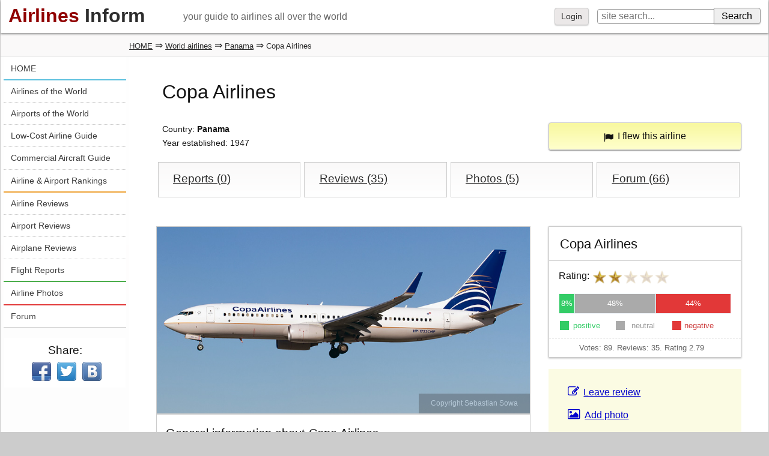

--- FILE ---
content_type: text/html; charset=windows-1251
request_url: https://www.airlines-inform.com/world_airlines/copa_airlines.html
body_size: 9724
content:
<!DOCTYPE html>
<html>
<head>
	
	<style>
		@font-face {
		  font-family: 'FontAwesome';
		  src: url('/bitrix/templates/AIR20/fonts/fontawesome-webfont.eot?v=4.7.0');
		  src: url('/bitrix/templates/AIR20/fonts/fontawesome-webfont.eot?#iefix&v=4.7.0') format('embedded-opentype'), url('/bitrix/templates/AIR20/fonts/fontawesome-webfont.woff2?v=4.7.0') format('woff2'), url('/bitrix/templates/AIR20/fonts/fontawesome-webfont.woff?v=4.7.0') format('woff'), url('/bitrix/templates/AIR20/fonts/fontawesome-webfont.ttf?v=4.7.0') format('truetype'), url('/bitrix/templates/AIR20/fonts/fontawesome-webfont.svg?v=4.7.0#fontawesomeregular') format('svg');
		  font-weight: normal;
		  font-style: normal;		  
		  font-display: swap;
		}
	</style>
	<link rel="preload" href="/bitrix/templates/AIR20/font/fontawesome-webfont.woff" as="font" type="font/woff2" crossorigin>
	
	
<link rel="shortcut icon" href="https://www.airlines-inform.ru/bitrix/templates/AIR20/images/favicon.ico" type="image/x-icon">
<link rel="canonical" href="https://www.airlines-inform.com/world_airlines/copa_airlines.html" />
<meta http-equiv="Content-Type" content="text/html; charset=windows-1251">
<title>Copa Airlines. Airline code, web site, phone, reviews and opinions.</title>
<meta name="description" content="Copa Airlines - Leading Panamanian airline, international flights to many American countries. Airline code, web site, phone, reviews and opinions.">
<meta name="keywords" content="Copa Airlines airline code Copa Airlines web site phone Copa Airlines reviews opinions Copa Airlines Panama Leading Panamanian airline, international flights to many American countries">
<meta name="viewport" content="width=device-width, initial-scale=1">
<META NAME="ROBOTS" content="ALL">


<script>
var resolut = Math.round(window.outerWidth*0.78);
document.cookie='resolution='+resolut+'; path=/';
</script>


<link href="/bitrix/js/main/core/css/core.css?1308106319" type="text/css" rel="stylesheet">
<link href="/bitrix/js/socialservices/css/ss.css?1308106329" type="text/css" rel="stylesheet">
<link href="/bitrix/js/main/core/css/core_window.css?1308106320" type="text/css" rel="stylesheet">
<link href="/bitrix/templates/AIR20/styles.css?1751341115" type="text/css" rel="stylesheet">

<link onload="this.rel='stylesheet'" rel="preload" as="style" type="text/css" href="https://www.airlines-inform.ru/bitrix/templates/AIR20/js/fancybox2/jquery.fancybox-1.3.4.css?01" />


<script async src="https://pagead2.googlesyndication.com/pagead/js/adsbygoogle.js?client=ca-pub-6219263931744530" crossorigin="anonymous"></script>

<script src="/bitrix/templates/AIR20/js/jquery.min.js" type="text/javascript"></script>


<script type="text/javascript" src="/bitrix/js/main/core/core.js?1308106324"></script>
<script type="text/javascript">BX.message({'LANGUAGE_ID':'en','FORMAT_DATE':'DD.MM.YYYY','FORMAT_DATETIME':'DD.MM.YYYY HH:MI:SS','COOKIE_PREFIX':'BITRIX_SM','bitrix_sessid':'2a95c1d7a7304a1d27411f4e4634feee','JS_CORE_LOADING':'Loading...','JS_CORE_WINDOW_CLOSE':'Close','JS_CORE_WINDOW_EXPAND':'Expand','JS_CORE_WINDOW_NARROW':'Restore','JS_CORE_WINDOW_SAVE':'Save','JS_CORE_WINDOW_CANCEL':'Cancel','JS_CORE_H':'h','JS_CORE_M':'m','JS_CORE_S':'s'})</script>
<script type="text/javascript" async defer src="/bitrix/js/main/core/core_ajax.js?1308106320"></script>
<script type="text/javascript" src="/bitrix/js/main/session.js?1308106306"></script>
<script type="text/javascript">
bxSession.Expand(1440, '2a95c1d7a7304a1d27411f4e4634feee', false, '6f58de8992ddb8c923146c70b4166e39');
</script>
<script type="text/javascript" src="/bitrix/js/main/core/core_window.js?1308106320"></script>
<script type="text/javascript" async defer src="/bitrix/js/socialservices/ss.js?1308106327"></script>
<script type="text/javascript" src="/bitrix/js/main/core/core_window.js"></script>
<script type="text/javascript" async defer src="/bitrix/js/main/core/core_ajax.js"></script>
<script src="https://www.airlines-inform.ru/bitrix/templates/AIR20/js/autoresize.js?2" type="text/javascript"></script>
<script src="/bitrix/templates/AIR20/js/script.js?57" type="text/javascript"></script>
<script src="https://www.airlines-inform.ru/bitrix/templates/AIR20/js/preLoad.ai.js?15910" type="text/javascript"></script>
<script  type="text/javascript" src="https://www.airlines-inform.ru/bitrix/templates/AIR20/modules/photos/scripts.js?007"></script>










<script src="https://www.airlines-inform.ru/bitrix/templates/AIR20/js/fancybox2/jquery.fancybox-1.3.4.pack.js" type="text/javascript"></script>



<script type="text/javascript">

	function showhidemenu(){
		if($(".mobile-left").length>0){
			$(".mobile-left").removeClass("mobile-left");	
			$("#overmenu").remove();
			$("#close-menu").hide();		
		}
		else{	
			
			$("#center, #center1, #center2").prepend("<div id='overmenu'></div>");
			$("#overmenu").height($("body").height());
			$("#overmenu").show();
			$("#overmenu").unbind("click");
			$("#overmenu").bind("click", function(){showhidemenu();});
			$("#left").addClass("mobile-left");
			$("#close-menu").show();			
		}
	}
	

	$(window).scroll(function(){
		if($(window).scrollTop() >= 3000){
			$('.roll-button').fadeIn(1000);
			//$('#ajx-pagination').fadeIn(1000);
			
		}
		else{
			$('.roll-button').fadeOut(1000);
			//$('#ajx-pagination').fadeOut(1000);
		}		
		
		
		var rightHeight = 0;
		rightHeight = $("#right").height();
		if(!rightHeight)
			rightHeight = $("#right3").height();
		//console.log(rightHeight);
		
			
		if($(window).width() > "1279"){
	    	
	    	if($(window).scrollTop() > rightHeight+150)
	    		$('.adv2').addClass('adv2fixed');
	    	else
	    		$('.adv2').removeClass('adv2fixed');
	    		

	    		    			    		if($(window).scrollTop() > 1600 && $(window).scrollTop() < 2000)
	    			    		$('.adv1').addClass('adv2fixed1');
	    	else{
	    		$('.adv1').removeClass('adv2fixed1');	    			    		
	    	}
	    		    }
	    
	    if($(window).width() >= "940" && $(window).width() <= "1279"){	    	
	    	if($(window).scrollTop() > $("#left-left").height()+150 && $(window).scrollTop() < 2000)
	    		$('.adv2').addClass('adv2fixed');
	    	else
	    		$('.adv2').removeClass('adv2fixed');	    		
	    	
	    }
	    
	    if($(window).width() <= 940){	    	
	    	
	    		$('.hide940').hide();	    		
	    	
	    }
	    
	    if($(window).scrollTop() >= 2000){
	    		$('.social-share').addClass('adv2fixed');
	    		$('.social-share').css('width', ($('#menuleft').width())+'px');
	    		$('#opros').addClass('adv2fixed');
	    		$('#opros').css('width', ($('#menuleft').width())+'px');
	    		$('#opros').css('top', '130px');
	    	}
	    	else{
	    		$('.social-share').removeClass('adv2fixed');
	    		$('.social-share').css('width', '100%');
	    		$('#opros').removeClass('adv2fixed');
	    		$('#opros').css('width', '100%');
	    	}
		
		
	});

  $(function(){
  	

  	
  	$(".message-photo-admin>a, .message-photo>a, a.fancybox").fancybox({titleShow: 'false', width: 'auto'});

  	
  	  	$('.my-profile').hover(function(){
  		$('.my-profile-menu').show();
  	});
  	$('.my-profile').click(function(){
  		$('.my-profile-menu').show();
  	});
  	
  	
  	$('#auth-profile').hover(function(){
  		$('.auth-menu-box').show();
  	});
  	$('#auth-profile').click(function(){
  		$('.auth-menu-box').show();
  	});
  	
  	
  	$('#center1, #center, #left-left, #greytop, #top').hover(function(){
  		$('.my-profile-menu').hide();
  		$('.auth-menu-box').hide();
  	});
  	
  	if($("#right").length)
  		$('.adv1').hide();
  	
  	$('.roll-button').click(function(){$('.roll-button').fadeOut(300);});
  	
  	/*var resolut = Math.round($(window).width()*0.78);  	
    document.cookie='resolution='+resolut+'; path=/';*/
    
    $('#over').css('height', $(document).height());
   	$('#over').css('width', '100%');
   	$(document).keydown(
		function(event){
	  		if(event.keyCode == '27')
	  			{$('#over').css('display', 'none'); $('.hidew').css('display', 'none');}  
		}	       
    );
    $("#over").click(function(){
    	$('#over').css('display', 'none'); $('.hidew').css('display', 'none');
    });
    
    
    
    if($('body').height() < 1800){
    	$(".adv1").css('display', 'none');
    }
    
    if($(window).width() < 1279){
    	//$("#right3").css('display', 'none');
    }
    
	$(".auth_forgot").click(function(){
		$('.hidew').css('display', 'none');
		$(".forgot_window").load("/tm-scripts/forgot.php?ver=2");
		$(".forgot_window").show();		
		
	});
	
	$(".auth_register").click(function(){
		$('.hidew').css('display', 'none');
		$(".register_window").load("/tm-scripts/register.php?ver=2&success=/world_airlines/copa_airlines.html?AIR_CODE=copa_airlines&ver=2");
		$(".register_window").show();		
		
	});
	
   
    
  });
  

</script>




<!--[if lt IE 9]>
        <script src="/bitrix/templates/AIR20/js/html5shiv.js"></script>
        <script src="/bitrix/templates/AIR20/js/respond.min.js"></script>
<![endif]-->



<!-- Yandex.RTB -->
<script>window.yaContextCb=window.yaContextCb||[]</script>
<script src="https://yandex.ru/ads/system/context.js" async></script>



</head>


<body>


	
	
	
<a name="up"></a>



<div id="page">

	

	



<div id="over"></div>
	
<div class="auth_window hidew">
<div id='noticeauth' class='notauthred'></div>


<form method="post" target="_top" action="/bitrix/urlrewrite.php?SEF_APPLICATION_CUR_PAGE_URL=%2Fworld_airlines%2Fcopa_airlines.html">
	<input type="hidden" name="backurl" value="/world_airlines/copa_airlines.html?AIR_CODE=copa_airlines&amp;ver=2" />
	<input type="hidden" name="AUTH_FORM" value="Y" />
	<input type="hidden" name="TYPE" value="AUTH" />
	<input class='auth_input auth_l' placeholder="Login" type="text" name="USER_LOGIN" maxlength="50" value="" />
	<input class='auth_input auth_p' placeholder="Password" type="password" name="USER_PASSWORD" maxlength="50"  />
	
		<div class="chkme">
<input checked="checked" type="checkbox" id="USER_REMEMBER_frm" name="USER_REMEMBER" value="Y" />
<label for="USER_REMEMBER_frm" title="Remember me">Remember me</label>
		</div>


	<input class="buy_button_auth auth_but" type="submit" name="Login" value="Login" />

		
		        		<noindex><a class="reg_but auth_register" href="javascript:void(0);" rel="nofollow">Registration</a></noindex>
			


	    			<noindex><a class="auth_forgot" href="javascript:void(0);" rel="nofollow">Forgot your password?</a></noindex>
		
<div class="auth_ico">
<div class="bx-auth-serv-icons">
	<a title="Face**k" href="javascript:void(0)" 
									onclick="BX.util.popup('https://www.facebook.com/dialog/oauth?client_id=1468799666696457&redirect_uri=https%3A%2F%2Fwww.airlines-inform.com%2Findex.php%3Fauth_service_id%3DFace**k&scope=email&display=popup', 580, 400)"
							
	><i class="bx-ss-icon facebook"></i></a>
	<a title="Blogger" href="javascript:void(0)" 
				onclick="BxShowAuthFloat('Blogger', 'form')"
				
	><i class="bx-ss-icon blogger"></i></a>
	<a title="Livejournal" href="javascript:void(0)" 
				onclick="BxShowAuthFloat('Livejournal', 'form')"
				
	><i class="bx-ss-icon livejournal"></i></a>
</div>
</div>
</form>





<div style="display:none">
<div id="bx_auth_float" class="bx-auth-float">



<div class="bx-auth">
	<form method="post" name="bx_auth_servicesform" target="_top" action="/bitrix/urlrewrite.php?SEF_APPLICATION_CUR_PAGE_URL=%2Fworld_airlines%2Fcopa_airlines.html">
		<div class="bx-auth-title">Login As</div>
		<div class="bx-auth-note">You can log in if you are registered at one of these services:</div>
		<div class="bx-auth-services">


			<div><a href="javascript:void(0)" onclick="BxShowAuthService('Face**k', 'form')" id="bx_auth_href_formFace**k"><i class="bx-ss-icon facebook"></i><b>Face**k</b></a></div>
			<div><a href="javascript:void(0)" onclick="BxShowAuthService('Blogger', 'form')" id="bx_auth_href_formBlogger"><i class="bx-ss-icon blogger"></i><b>Blogger</b></a></div>
			<div><a href="javascript:void(0)" onclick="BxShowAuthService('Livejournal', 'form')" id="bx_auth_href_formLivejournal"><i class="bx-ss-icon livejournal"></i><b>Livejournal</b></a></div>
		</div>
		<div class="bx-auth-line"></div>
		<div class="bx-auth-service-form" id="bx_auth_servform" style="display:none">
			<div id="bx_auth_serv_formFace**k" style="display:none"><a href="javascript:void(0)" onclick="BX.util.popup('https://www.facebook.com/dialog/oauth?client_id=1468799666696457&amp;redirect_uri=http%3A%2F%2Fwww.airlines-inform.com%2Fworld_airlines%2Fcopa_airlines.html%3Fauth_service_id%3DFace**k%26AIR_CODE%3Dcopa_airlines%26ver%3D2&amp;scope=email&amp;display=popup', 580, 400)" class="bx-ss-button facebook-button andnone"></a><span class="bx-spacer"></span><span>Use your Face**k.com profile to log in.</span></div>
			<div id="bx_auth_serv_formBlogger" style="display:none">
<span class="bx-ss-icon openid"></span>
<input type="text" name="OPENID_IDENTITY_BLOGGER" value="" size="20" />
<span>.blogspot.com</span>
<input type="submit" class="button" name="" value="Log In" />
</div>
			<div id="bx_auth_serv_formLivejournal" style="display:none">
<span class="bx-ss-icon openid"></span>
<input type="text" name="OPENID_IDENTITY_LIVEJOURNAL" value="" size="20" />
<span>.livejournal.com</span>
<input type="submit" class="button" name="" value="Log In" />
</div>
		</div>
		<input type="hidden" name="auth_service_id" value="" />
	</form>
</div>

</div>
</div>



</div>
<div class="forgot_window hidew">
</div>

<div class="register_window hidew">
</div>

		
	<div id="ajax-loader"><img src="https://www.airlines-inform.ru/bitrix/templates/AIR/images/ajax-loader.gif" /></div>
	
	

	
	<header id="top">	
		<a class="logo" href="https://www.airlines-inform.com/"><font class="airlines">Airlines</font>&nbsp;<font class="inform">Inform</font></a>	  
	 		<div id="slogan">
	 			your guide to airlines all over the world	 		</div>
	  		<div id="menubutton">
	  			
	   			<a onclick="showhidemenu();" class="filter_set" href="javascript:void(0);">Menu<i id="close-menu" >&times;</i></a>
	  		</div>
	</header>
	<div id="poisktop">
		<form action="/search/">
							<a onclick="$('.auth_window').css('display', 'block'); $('#over').css('display', 'block');" href="javascript:void(0);">Login</a>
			  	
			
			<input name="q" class="sitepoisk" type="text" x-webkit-speech="x-webkit-speech" placeholder="site search...">
			<input class="spbutton" type="submit" value="Search">
			
		</form>
	</div>
	
	
	
		<div id="greytop">
  		<div id="kroshki">  			
  			<div class="bread-itemscope" itemscope itemtype="http://schema.org/BreadcrumbList"><span itemprop="itemListElement" itemscope itemtype="http://schema.org/ListItem"><a itemprop="item" href="https://www.airlines-inform.com" title="HOME"><span itemprop="name">HOME</span></a><meta itemprop="position" content="1"/></span></span>&nbsp;&rArr;&nbsp;<span itemprop="itemListElement" itemscope itemtype="http://schema.org/ListItem"><a itemprop="item" href="/world_airlines/" title="World airlines"><span itemprop="name">World airlines</span></a><meta itemprop="position" content="2"/></span></span>&nbsp;&rArr;&nbsp;<span itemprop="itemListElement" itemscope itemtype="http://schema.org/ListItem"><a itemprop="item" href="/Panama/" title="Panama"><span itemprop="name">Panama</span></a><meta itemprop="position" content="3"/></span></span>&nbsp;&rArr;&nbsp;<span class="bc">Copa Airlines</span></div>		</div>
	</div>
		<div id="left-left">
		<div id="left">			
			<div class="roll-button"><a href="#up">Top&nbsp;&#9650;</a></div>
			<div id="ajx-pagination"></div>
			
			


<nav id="menuleft"> 
	<div class="menu1"> 
			
									<a  class='lastlink' title="HOME" href="https://www.airlines-inform.com/">HOME</a>
						</div>
			<div class="menu2">
						
									<a   title="Airlines of the World" href="https://www.airlines-inform.com/world_airlines/">Airlines of the World</a>
						
									<a   title="Airports of the World" href="https://airport.airlines-inform.com/">Airports of the World</a>
						
									<a   title="Low-Cost Airline Guide" href="https://www.airlines-inform.com/low_cost_airlines/">Low-Cost Airline Guide</a>
						
									<a   title="Commercial Aircraft Guide" href="https://www.airlines-inform.com/commercial-aircraft/">Commercial Aircraft Guide</a>
						
									<a  class='lastlink' title="Airline & Airport Rankings" href="https://www.airlines-inform.com/rankings/">Airline & Airport Rankings</a>
						</div>
			<div class="menu3">
						
									<a   title="Airline Reviews" href="https://www.airlines-inform.com/airline_reviews/">Airline Reviews</a>
						
									<a   title="Airport Reviews" href="https://airport.airlines-inform.com/airport-reviews/">Airport Reviews</a>
						
									<a   title="Airplane Reviews" href="https://www.airlines-inform.com/aircraft-reviews/">Airplane Reviews</a>
						
									<a  class='lastlink' title="Flight Reports" href="https://www.airlines-inform.com/flight-reports/">Flight Reports</a>
						</div>
			<div class="menu4">
						
									<a  class='lastlink' title="Airline Photos" href="https://photo.airlines-inform.com/">Airline Photos</a>
						</div>
			<div class="menu5">
						
									<a  class='lastlink' title="Forum" href="https://forum.airlines-inform.com/">Forum</a>
						</div>
</nav>




 </td></tr>
			
			
									<div id="shareblock">
	

<script>
 $(function(){
 	//console.log($("title").html());
 	euri = $("title").html();
 	$(".twi").attr("href", encodeURI("https://twitter.com/share?url=https://www.airlines-inform.com/world_airlines/copa_airlines.html?AIR_CODE=copa_airlines&ver=2&text="+euri));
 	$(".vki").attr("href", encodeURI("http://vk.com/share.php?url=https://www.airlines-inform.com/world_airlines/copa_airlines.html?AIR_CODE=copa_airlines&ver=2&title="+euri+"&noparse=true"));
 });
</script>
		
			
			<aside class="social-share">
<div class="rovno-center1"><div class="rovno-center2">
				<p class="title">Share:</p>
				<a target="_blank" rel="nofollow" href="https://www.facebook.com/sharer/sharer.php?u=https://www.airlines-inform.com/world_airlines/copa_airlines.html?AIR_CODE=copa_airlines&ver=2" class="share-icon fbi"></a>
				<a target="_blank" rel="nofollow" href="https://twitter.com/share?url=https://www.airlines-inform.com/world_airlines/copa_airlines.html?AIR_CODE=copa_airlines&ver=2&text=Airlines Inform. World airlines directory." class="share-icon twi"></a>
				<a target="_blank" rel="nofollow" href="http://vk.com/share.php?url=https://www.airlines-inform.com/world_airlines/copa_airlines.html?AIR_CODE=copa_airlines&ver=2&title=Airlines Inform. World airlines directory.&description=WORLD AIRLINES DIRECTORY. Largest airlines of the world. Global airline alliances. World airlines news and contacts. Airline tickets. Airlines of the USA, Canada, America, Asia, Europe, Russia and CIS, Africa, Australia and Oceania.&noparse=true" class="share-icon vki"></a>
				<div class="clear"></div>	
</div>	</div>		
</aside>
</div>
<div class="hide940" align="center"><!-- Google AdSense Start-->
<script async src="https://pagead2.googlesyndication.com/pagead/js/adsbygoogle.js?client=ca-pub-6219263931744530"
     crossorigin="anonymous"></script>
<!-- Square Responsible Banner -->
<ins class="adsbygoogle"
     style="display:block"
     data-ad-client="ca-pub-6219263931744530"
     data-ad-slot="4243023684"
     data-ad-format="auto"
     data-full-width-responsive="true"></ins>
<script>
     (adsbygoogle = window.adsbygoogle || []).push({});
</script>

  <!-- Google AdSense Finish -->
 </div>
 
<br />
<div class="hide940" align="center"> </div>
 
<br />
			
			

			
			
															<div class="adv1">
				
								</div>
														
						
		</div>
		
						
		
		
		
		
		
	</div>
 
<link rel="stylesheet" href="/bitrix/templates/AIR20/fa/css/font-awesome.css"></link>




<div id="center1" itemscope="" itemtype="http://schema.org/Organization">                                                        
        <h1 itemprop="name" id="h1ad">Copa Airlines</h1>  
        
        <p class="text anons-ad" id="forum-boxforma">   
       	Country: <strong>Panama</strong><br>      
       	Year established: 1947            
        </p>
            <div id="resButton" class="hideApp">
                               
                <a onclick="setStatusPassenger(14897, 0); return false;" class="submit buttonyel rb32"><i class="icon-flag"></i> I flew this airline</a>
                               </div> 
           
       
        
<section class="fotoblok fotoblockmenu hideApp">
	<a class="nabor4 blok-central" href="/flight-reports/copa_airlines/">Reports (0)</a>
	<a class="nabor4 blok-central" href="/airline_reviews/copa_airlines/">Reviews (35)</a>
	<a class="nabor4 blok-central" href="https://photo.airlines-inform.com/copa_airlines.html">Photos (5) </a>
	<a class="nabor4 blok-central" href="https://forum.airlines-inform.com/copa_airlines/">Forum (66) </a>
</section>
    
        
   <section class="ad-infoblok">
    <script>
        function setMyWidth(from, to){
            $(function(){
                var padding = $(to).innerHeight() - $(to).height();         
                if($(document).width() <= 1359 && $(document).width() >= 729){
                    
                    if($(from).height() >= $(to).innerHeight())
                        $(to).height($(from).height() - padding); 
                    else  
                        $(to).height('auto');       
                }
                else  
                    $(to).height('auto');               
            });     
        }
        
        $(function(){
            $("#resButton").hover(
                function(){if($(".popup-status").length > 0) $(".popup-status").show();},
                function(){$(".popup-status").hide();}
            );
        });
        
    </script>  
  
<article class="aird-left">
         <img alt="Copa Airlines airline" class="setWOfMe" src="https://cdn.airlines-inform.ru/upload/iblock/4d4/Copa-Airlines.jpg" itemprop="image"/>   
<div class="aird-left1 text blok-central white posrel">
		<div class="copy_ru_foto">
		Copyright Sebastian Sowa	</div>
	   <h3>General information about Copa Airlines</h3>
    
       <p><span itemprop="description">Leading Panamanian airline, international flights to many American countries</span></p>
      <p><strong>IATA code:</strong>&nbsp;CM</p>  <p><strong>ICAO code:</strong>&nbsp;CMP</p>  
     <p>
  <strong>Web-site:</strong>&nbsp;<a target="_blank" href="http://www.copaair.com" rel="external noopener noreferrer" itemprop="url">www.copaair.com</a></p>
    <p><strong>Social media profiles:</strong>&nbsp;<a rel="external noopener noreferrer" target="_blank" href="https://twitter.com/copaairlines">Twitter</a>, <a rel="external noopener noreferrer" target="_blank" href="https://www.facebook.com/copaairlines">Face**k</a>, <a rel="external noopener noreferrer" target="_blank" href="https://www.instagram.com/copaairlines/">Inst**m</a></p>
    
  
  <p><strong>Head office:</strong>&nbsp;<span itemprop="address">PO Box 0816-06819, Panama-City, 1, Panama</span></p>  <p><strong>Phone number:</strong>&nbsp;<span itemprop="telephone">+507 217 2672</span></p>  <p><strong>Fax number:</strong>&nbsp;+507 304 2082</p>  <p><strong>E-mail:</strong>&nbsp;customerservice@copaair.com</p> 
    <p><strong>Main bases and hubs:</strong>
  &nbsp;<a href="https://airport.airlines-inform.com/Panama-City-Tocumen-International.html">Panama City Tocumen International</a>  </p>
      <p><strong>Fleet:</strong>
  &nbsp;<a title="Boeing 737-700" href="https://www.airlines-inform.com/commercial-aircraft/Boeing-737-700.html">Boeing 737-700</a>,&nbsp;<a title="Boeing 737-800" href="https://www.airlines-inform.com/commercial-aircraft/Boeing-737-800.html">Boeing 737-800</a>,&nbsp;<a title="Embraer 190" href="https://www.airlines-inform.com/commercial-aircraft/Embraer-190.html">Embraer 190</a>  </p>
            
  <p class="greycom">Last update date: 02 October 2019</p>
  </div>
</article>

<div class="air-links setWMe">  
<h2 class="air-links-under-img">Copa Airlines</h2>
       
<p>Rating: 
<img src='https://cdn.airlines-inform.ru/images/star.gif' width='22' height='22'><img src='https://cdn.airlines-inform.ru/images/star.gif' width='22' height='22'><img src='https://cdn.airlines-inform.ru/images/star_gray.gif' width='22' height='22'><img src='https://cdn.airlines-inform.ru/images/star_gray.gif' width='22' height='22'><img src='https://cdn.airlines-inform.ru/images/star_gray.gif' width='22' height='22'>    
</p>




<table>
    <tbody><tr>
      <td width="8%" class="positiv">8%</td>
      <td width="48%" class="neutral">48%</td>
      <td width="44%" class="negativ">44%</td>
    </tr>
    </tbody>
</table>
<ul>
  <li class="positiv-text">positive</li>
  <li class="neutral-text">neutral</li>
  <li class="negativ-text">negative</li>
 </ul>



<div class="small-text-grey invis1" itemprop="aggregateRating" itemscope="" itemtype="http://schema.org/AggregateRating">
    Votes: <span itemprop="ratingCount">89</span>. 
    Reviews: <span itemprop="reviewCount">35</span>. 
    Rating <span itemprop="ratingValue">2.79</span>
    <span class="maxrate" itemprop="bestRating">5</span> 
</div>   
</div>



<aside id="hideMenuAir" class="aird-right1 yellowfon hideApp"> 
         <div class="my-links-ad revlink">     
                        <a href="/airline_reviews/copa_airlines/"><i class="fa fa-pencil-square-o"></i>Leave review</a>          
                        <a href="https://photo.airlines-inform.com/copa_airlines.html?add=Y"><i class="fa fa-picture-o"></i>Add photo</a>   
        </div>
</aside> 
 
<aside id="hideButAir1" class="aird-right2 summh hideApp"> 	
				<input type="submit" onclick="$('#hideFormAir').addClass('centerAdvAir'); $('#over').show();" value="Find Cheap Airline Ticket" name="submit" class="submit subscr rb100">
</aside> 
 
<aside id="hideAdvAir1" class="aird-right2 summh hideAppAdv"> 
         <!-- Google AdSense Start-->										
<!-- Square Responsible Banner -->
<ins class="adsbygoogle"
     style="display:block"
     data-ad-client="ca-pub-6219263931744530"
     data-ad-slot="4243023684"
     data-ad-format="auto"
     data-full-width-responsive="true"></ins>
<script>
     (adsbygoogle = window.adsbygoogle || []).push({});
</script>
  <!-- Google AdSense Finish -->
 
</aside> 


 
 <aside id="hideFormAir" class="aird-right2 hideApp" style="display: none;"> 
 	<i class="fa fa-close" onclick="$('#over').hide(); $('#hideFormAir').removeClass('centerAdvAir');"></i>
   <section class="right"> 
		<div class="search_airline bluefon buytiket-visible textcenter"> 
	  		<h3>Search for Cheap Flights</h3>
	  		<div
  data-skyscanner-widget="SearchWidget"
  data-locale="en-US"
  data-market="US"
  data-currency="USD"
  data-campaign-id="13416"
  data-media-partner-id="2939032"
  data-ad-id="1103263"
  data-button-colour="#990000"
></div>
<script src="https://widgets.skyscanner.net/widget-server/js/loader.js" async></script>
		</div>
</section>	 
 </aside> 

 </section> 


<section class="fotoblok text margintop0 hideApp">
        
              
   <h2><a href="https://photo.airlines-inform.com/copa_airlines.html">Copa Airlines Photos</a></h2>
	


	 <a class="foto4 fotolist" title="The passenger cabin of a Boeing 737-800 airlines Copa Airlines" href="https://photo.airlines-inform.com/aviafoto/102666.html" rel="ai[photo]"> 	 	
	 	<img alt="The passenger cabin of a Boeing 737-800 airlines Copa Airlines" onload="cropImgHeight(this);" src="https://cdn.airlines-inform.ru/images/photos/upload/blog/d74/P1070749.JPG?width=320" alt="The passenger cabin of a Boeing 737-800 airlines Copa Airlines">
     	<div class="btn text-block-image">
     		<ul>
		     	<li><i class="icon-eye-open"></i> 5773</li>		     	
		        <li><i class="icon-heart"></i> 41</li>
		        <li><i class="icon-comment"></i> 0</li>
			</ul>
     		The passenger cabin of a Boeing 737-800 airlines Copa Airlines     		
     	</div>
     </a>

	 <a class="foto4 fotolist" title="The passenger seats on the Boeing-737-800 airlines Copa Airlines" href="https://photo.airlines-inform.com/aviafoto/102665.html" rel="ai[photo]"> 	 	
	 	<img alt="The passenger seats on the Boeing-737-800 airlines Copa Airlines" onload="cropImgHeight(this);" src="https://cdn.airlines-inform.ru/images/photos/upload/blog/c92/P1070719.JPG?width=320" alt="The passenger seats on the Boeing-737-800 airlines Copa Airlines">
     	<div class="btn text-block-image">
     		<ul>
		     	<li><i class="icon-eye-open"></i> 5067</li>		     	
		        <li><i class="icon-heart"></i> 28</li>
		        <li><i class="icon-comment"></i> 0</li>
			</ul>
     		The passenger seats on the Boeing-737-800 airlines Copa Airlines     		
     	</div>
     </a>

	 <a class="foto4 fotolist" title="Boeing-737-800 airlines Copa Airlines in the airport of Havana" href="https://photo.airlines-inform.com/aviafoto/113790.html" rel="ai[photo]"> 	 	
	 	<img alt="Boeing-737-800 airlines Copa Airlines in the airport of Havana" onload="cropImgHeight(this);" src="https://cdn.airlines-inform.ru/images/photos/upload/blog/947/Aeroflot-Moskva-Havana-48.jpg?width=320" alt="Boeing-737-800 airlines Copa Airlines in the airport of Havana">
     	<div class="btn text-block-image">
     		<ul>
		     	<li><i class="icon-eye-open"></i> 2862</li>		     	
		        <li><i class="icon-heart"></i> 10</li>
		        <li><i class="icon-comment"></i> 0</li>
			</ul>
     		Boeing-737-800 airlines Copa Airlines in the airport of Havana     		
     	</div>
     </a>

	 <a class="foto4 fotolist" title="Information Desk Copa Airlines in Panama Tocumen airport" href="https://photo.airlines-inform.com/aviafoto/102663.html" rel="ai[photo]"> 	 	
	 	<img alt="Information Desk Copa Airlines in Panama Tocumen airport" onload="cropImgHeight(this);" src="https://cdn.airlines-inform.ru/images/photos/upload/blog/5a1/P1070703.JPG?width=320" alt="Information Desk Copa Airlines in Panama Tocumen airport">
     	<div class="btn text-block-image">
     		<ul>
		     	<li><i class="icon-eye-open"></i> 2578</li>		     	
		        <li><i class="icon-heart"></i> 1</li>
		        <li><i class="icon-comment"></i> 0</li>
			</ul>
     		Information Desk Copa Airlines in Panama Tocumen airport     		
     	</div>
     </a>





<script type="text/javascript" src="/bitrix/templates/AIR20/js/jquery.touchSwipe.min.js?88192"></script>

 
</section>


    
    <section class="fotoblok">
                <div class="foto2 whiteblock">  
            <h4>Reviews about the Airline</h4>
            <article class="height12 hqual">
                
<div class="forum_data negativ">                
                

                    <span class="message_date">
                        
                        18.12.2023                        
                    </span>
                    
                                        <span class="message_author">Guest</span>
                                        
                    
                    
    
                </div>
                <a href="/airline_reviews/copa_airlines/#message772145" class="message-a">
                <p>
                        Cabin was cold. I asked twice to warm it up &amp; they asked me if I wanted a blanket. Twice I said yes. When the Latin pax Infront of me asked for a blanket, they brought it immediately.
Later I spoke to the cabin crew in charge. She said that she has warm the cabin, that is my idea I was discriminated &amp; that I was aggressive. The pictur...                </p>
                </a>
            </article>
            <a href="/airline_reviews/copa_airlines/" class="link-allpages">More Reviews</a>
        </div> 
                
        
        
        
                <div class="foto2 foto2-last whiteblock">  
            <h4>Discussion of the Airline</h4>
            <article class="height12 hqual">   
                <div class="forum_data airlinecolor">
                    <span class="message_date">
                        19.12.2024                    </span>
                                        <span class="message_author">Aubrey Heinz</span>
                                    </div>
                <a href="https://forum.airlines-inform.com/copa_airlines/#message785668" class="message-a">
                    <p>
                        Recently, I was defrauded of $23,000 by infinity Forex investment scheme. My portfolio was completely wiped clean! 
I thought all hope was lost after contacting several recovery services. Then, I found out about Netguardnetwork through a friend who had a similar experience. I contacted them, and my entire portfolio was completely recovered wi...  
                    </p>
                </a>
            </article>
            <a href="https://forum.airlines-inform.com/copa_airlines/" class="link-allpages">All Forum Posts</a>
        </div>
            
   
     
      </section>
        <section class="fotoblok2 text hideApp"> 
        <h2>Copa Airlines Flight Reports</h2>
        <p>There are no flight report about this airline. Be the first! <a href="https://www.airlines-inform.com/flight-reports/">Add Flight Report</a></p>
    </section>
    
 <div class="fotoblok hideApp">
        <!-- Google AdSense Start-->
<!-- Horizontal Responsible Banner -->
<ins class="adsbygoogle"
     style="display:block"
     data-ad-client="ca-pub-6219263931744530"
     data-ad-slot="8630621567"
     data-ad-format="auto"
     data-full-width-responsive="true"></ins>
<script>
     (adsbygoogle = window.adsbygoogle || []).push({});
</script>
  <!-- Google AdSense Finish --></div>

<section class="ad-infoblok">
              
	 <div class="foto3 foto3-last aset3">  
	 	</div> 
</section> 
 
<section class="mistakeinfo text greycom hideApp">
      Found a mistake on the page? <a onclick="$('#send-error').show();$('#over').show();return false;" href="#" class="punktir">Report us</a>
      </section> 


         
 </div>
 
<div id="send-error" class="hidew hideApp">
 			<div id="errormess"></div>
      		<input id="errorurl" type="hidden" name="errorurl" value="/world_airlines/copa_airlines.html?AIR_CODE=copa_airlines&ver=2">
      		<textarea id="errortext" placeholder="Please describe your problem" rows="7" name="errortext"></textarea>      		
      		<input onclick="sendError(); return false;" type="submit" value="Send" name="submit" class="submit subscr">
      		<p class='errorcancel'>Esc - cancel</p>
 </div>
 
 
 




<a name="bottom"></a>
	<footer id="bottom">
						



<a href="https://www.airlines-inform.com/advertising/">Advertising</a>

<span> | </span>
<a href="https://www.airlines-inform.com/contact_us/">Contact Us</a>

<span> | </span>
<a href="https://www.airlines-inform.com/site_map/">Site Map</a>

<span> | </span>
<a href="https://www.airlines-inform.ru">Russian Version</a>


							
	</footer>
	<div id="mainsite">
									<div class="scores">
										<!--LiveInternet counter--><script type="text/javascript"><!--
document.write("<a href='http://www.liveinternet.ru/click' "+
"target=_blank><img src='//counter.yadro.ru/hit?t23.1;r"+
escape(document.referrer)+((typeof(screen)=="undefined")?"":
";s"+screen.width+"*"+screen.height+"*"+(screen.colorDepth?
screen.colorDepth:screen.pixelDepth))+";u"+escape(document.URL)+
";"+Math.random()+
"' alt='' title='LiveInternet: показано число посетителей за"+
" сегодня' "+
"border='0' width='88' height='15'><\/a>")
//--></script><!--/LiveInternet-->
<!-- START AVIATION TOP 100 CODE: DO NOT CHANGE WITHOUT PERMISSION -->
  					
				</div>			
						
			<div class="bottext small-text">
				Airlines Inform - your guide to airlines all over the world.			</div>
			<div class="bottext2 small-text">
							Copyright &copy; 2008-2026 www.airlines-inform.com. All rights reserved.							</div>
 			
	</div>

</div> <!-- id=page end -->

				<div style='display: none;'>
<span id="cururi">/world_airlines/copa_airlines.html</span>
<span id="pagen1">1</span>	
<span id="pagen2">1</span>
<span id="pagen3">1</span>
<span id="pagen4">1</span>	
<span id="pagen5">1</span>
<span id="pagen6">1</span>
<span id="pagen7">1</span>	
<span id="pagen8">1</span>
<span id="pagen9">1</span>
<span id="pagen10">1</span>	
<span id="pagen11">1</span>
<span id="pagen12">1</span>
				</div>








	




</body>
</html>


--- FILE ---
content_type: text/html; charset=utf-8
request_url: https://www.google.com/recaptcha/api2/aframe
body_size: 269
content:
<!DOCTYPE HTML><html><head><meta http-equiv="content-type" content="text/html; charset=UTF-8"></head><body><script nonce="UXTJtUUvf6ddSlgDiXBqvg">/** Anti-fraud and anti-abuse applications only. See google.com/recaptcha */ try{var clients={'sodar':'https://pagead2.googlesyndication.com/pagead/sodar?'};window.addEventListener("message",function(a){try{if(a.source===window.parent){var b=JSON.parse(a.data);var c=clients[b['id']];if(c){var d=document.createElement('img');d.src=c+b['params']+'&rc='+(localStorage.getItem("rc::a")?sessionStorage.getItem("rc::b"):"");window.document.body.appendChild(d);sessionStorage.setItem("rc::e",parseInt(sessionStorage.getItem("rc::e")||0)+1);localStorage.setItem("rc::h",'1769349463536');}}}catch(b){}});window.parent.postMessage("_grecaptcha_ready", "*");}catch(b){}</script></body></html>